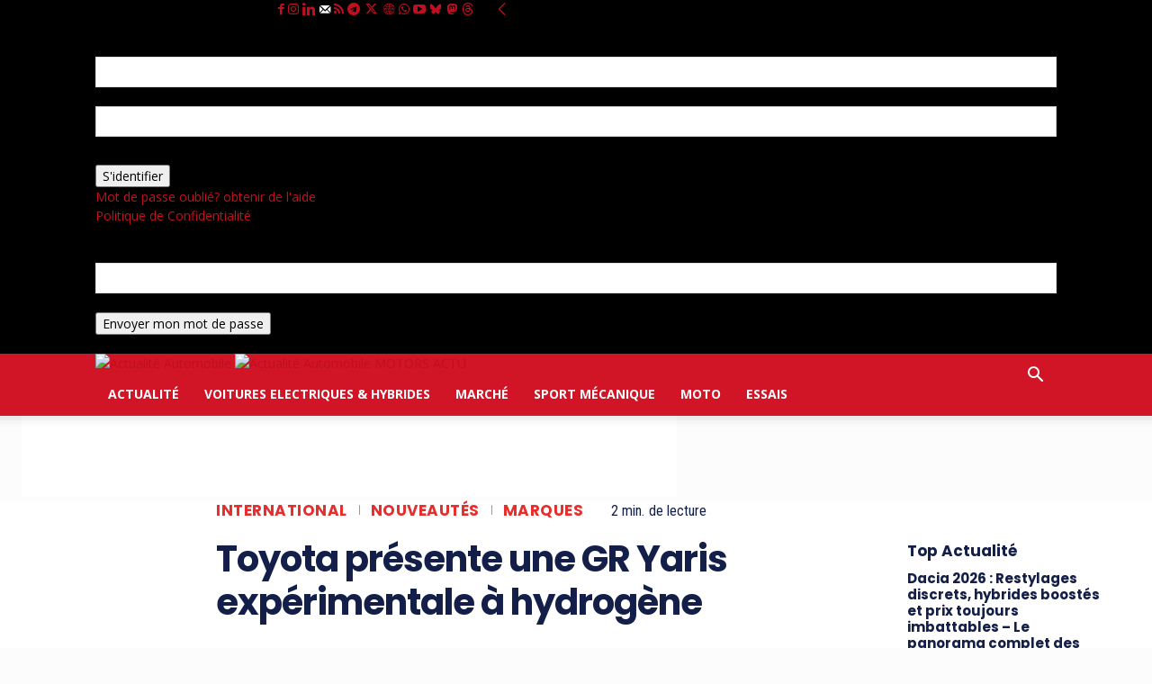

--- FILE ---
content_type: text/html; charset=utf-8
request_url: https://www.google.com/recaptcha/api2/aframe
body_size: 151
content:
<!DOCTYPE HTML><html><head><meta http-equiv="content-type" content="text/html; charset=UTF-8"></head><body><script nonce="lNevz5Ribz-_nVmCorgqXw">/** Anti-fraud and anti-abuse applications only. See google.com/recaptcha */ try{var clients={'sodar':'https://pagead2.googlesyndication.com/pagead/sodar?'};window.addEventListener("message",function(a){try{if(a.source===window.parent){var b=JSON.parse(a.data);var c=clients[b['id']];if(c){var d=document.createElement('img');d.src=c+b['params']+'&rc='+(localStorage.getItem("rc::a")?sessionStorage.getItem("rc::b"):"");window.document.body.appendChild(d);sessionStorage.setItem("rc::e",parseInt(sessionStorage.getItem("rc::e")||0)+1);localStorage.setItem("rc::h",'1769230410246');}}}catch(b){}});window.parent.postMessage("_grecaptcha_ready", "*");}catch(b){}</script></body></html>